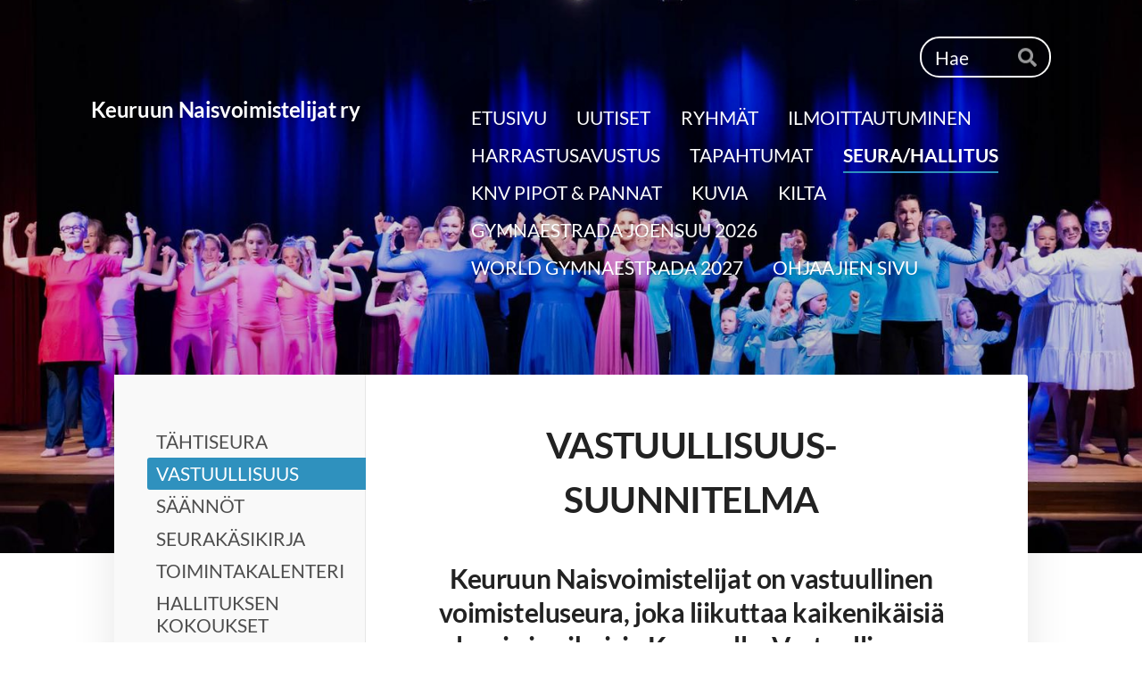

--- FILE ---
content_type: text/html; charset=utf-8
request_url: https://keuruunnaisvoimistelijat.sporttisaitti.com/seura/hairintavapaa-urheiluseura/
body_size: 7728
content:
<!DOCTYPE html>
<html class="no-js" lang="fi">

<head>
  <title>VASTUULLISUUS - Keuruun Naisvoimistelijat ry</title>
  <meta charset="utf-8">
  <meta name="viewport" content="width=device-width,initial-scale=1.0">
  <link rel="preconnect" href="https://fonts.avoine.com" crossorigin>
  <link rel="preconnect" href="https://bin.yhdistysavain.fi" crossorigin>
  <script data-cookieconsent="ignore">
    document.documentElement.classList.replace('no-js', 'js')
  </script>
  
  <link href="https://fonts.avoine.com/fonts/lato/ya.css" rel="stylesheet" class="font-import">
  <link rel="stylesheet" href="/@css/browsing-1.css?b1768554759s1669491612561">
  
<link rel="canonical" href="https://keuruunnaisvoimistelijat.sporttisaitti.com/seura/hairintavapaa-urheiluseura/"><meta name="description" content="VASTUULLISUUS- SUUNNITELMA Keuruun Naisvoimistelijat on vastuullinen voimisteluseura, joka liikuttaa kaikenikäisiä lapsia ja aikuisia Keuruulla. Vastuullisena urheiluseurana tarjoamme edullista…"><link rel="image_src" href="https://bin.yhdistysavain.fi/1582190/bVojwqr7eFSKXdBS9z9Q0V9E1w/EtOleYksin.jpeg"><meta itemprop="name" content="VASTUULLISUUS"><meta itemprop="url" content="https://keuruunnaisvoimistelijat.sporttisaitti.com/seura/hairintavapaa-urheiluseura/"><meta itemprop="image" content="https://bin.yhdistysavain.fi/1582190/bVojwqr7eFSKXdBS9z9Q0V9E1w/EtOleYksin.jpeg"><meta property="og:type" content="website"><meta property="og:title" content="VASTUULLISUUS"><meta property="og:url" content="https://keuruunnaisvoimistelijat.sporttisaitti.com/seura/hairintavapaa-urheiluseura/"><meta property="og:image" content="https://bin.yhdistysavain.fi/1582190/bVojwqr7eFSKXdBS9z9Q0V9E1w/EtOleYksin.jpeg"><meta property="og:image:width" content="940"><meta property="og:image:height" content="529"><meta property="og:description" content="VASTUULLISUUS- SUUNNITELMA Keuruun Naisvoimistelijat on vastuullinen voimisteluseura, joka liikuttaa kaikenikäisiä lapsia ja aikuisia Keuruulla. Vastuullisena urheiluseurana tarjoamme edullista…"><meta property="og:site_name" content="Keuruun Naisvoimistelijat ry"><meta name="twitter:card" content="summary_large_image"><meta name="twitter:title" content="VASTUULLISUUS"><meta name="twitter:description" content="VASTUULLISUUS- SUUNNITELMA Keuruun Naisvoimistelijat on vastuullinen voimisteluseura, joka liikuttaa kaikenikäisiä lapsia ja aikuisia Keuruulla. Vastuullisena urheiluseurana tarjoamme edullista…"><meta name="twitter:image" content="https://bin.yhdistysavain.fi/1582190/bVojwqr7eFSKXdBS9z9Q0V9E1w/EtOleYksin.jpeg"><link rel="preload" as="image" href="https://bin.yhdistysavain.fi/1582190/fIU3Qw8QLudkHKIiZOER0YVahh/037.jpg" imagesrcset="https://bin.yhdistysavain.fi/1582190/fIU3Qw8QLudkHKIiZOER0YVahh@500&#x3D;GZ4ngEsTI6/037.jpg 500w, https://bin.yhdistysavain.fi/1582190/fIU3Qw8QLudkHKIiZOER0YVahh@1000&#x3D;z21pzUtXpU/037.jpg 1000w, https://bin.yhdistysavain.fi/1582190/fIU3Qw8QLudkHKIiZOER0YVahh@1500&#x3D;A6emW3L82r/037.jpg 1500w, https://bin.yhdistysavain.fi/1582190/fIU3Qw8QLudkHKIiZOER0YVahh/037.jpg 2000w">

  
  <script type="module" src="/@res/ssr-browsing/ssr-browsing.js?b1768554759"></script>
</head>

<body data-styles-page-id="1">
  
  
  <div id="app" class=""><a class="skip-link noindex" href="#start-of-content">Siirry sivun sisältöön</a><div class="bartender"><!----><div class="d4-mobile-bar noindex"><!----><div class="d4-mobile-bar__col d4-mobile-bar__col--fill"><button class="d4-mobile-bar__item d4-offcanvas-toggle" data-bartender-toggle="top"><span aria-hidden="true" class="icon d4-offcanvas-toggle__icon"><svg style="fill: currentColor; width: 17px; height: 17px" width="1792" height="1792" viewBox="0 0 1792 1792" xmlns="http://www.w3.org/2000/svg">
  <path d="M1664 1344v128q0 26-19 45t-45 19h-1408q-26 0-45-19t-19-45v-128q0-26 19-45t45-19h1408q26 0 45 19t19 45zm0-512v128q0 26-19 45t-45 19h-1408q-26 0-45-19t-19-45v-128q0-26 19-45t45-19h1408q26 0 45 19t19 45zm0-512v128q0 26-19 45t-45 19h-1408q-26 0-45-19t-19-45v-128q0-26 19-45t45-19h1408q26 0 45 19t19 45z"/>
</svg>
</span><span class="d4-offcanvas-toggle__text">Haku ja valikko</span></button></div><!----></div><div class="d4-canvas d4-default bartender__content"><header><div class="d4-background-layers"><div class="d4-background-layer d4-background-layer--brightness"></div><div class="d4-background-layer d4-background-layer--overlay"></div><div class="d4-background-layer d4-background-layer--fade"></div></div><div class="d4-header-wrapper"><div class="d4-theme-search-wrapper"><form action="/@search" method="get" class="d4-theme-search noindex d4-theme-search--header"><div class="d4-theme-search__field d4-theme-search__field--query"><label for="search-desktop-q" class="d4-theme-search__label sr-only">Haku</label><input class="d4-theme-search__input d4-theme-search__input--grow" type="search" id="search-desktop-q" name="q" placeholder="Hae" autocomplete="off" required><button class="d4-theme-search__submit" type="submit"><span aria-hidden="true" class="icon d4-theme-search__icon"><svg style="fill: currentColor; width: 12px; height: 12px" xmlns="http://www.w3.org/2000/svg" viewBox="0 0 512 512"><path d="M505 442.7L405.3 343c-4.5-4.5-10.6-7-17-7H372c27.6-35.3 44-79.7 44-128C416 93.1 322.9 0 208 0S0 93.1 0 208s93.1 208 208 208c48.3 0 92.7-16.4 128-44v16.3c0 6.4 2.5 12.5 7 17l99.7 99.7c9.4 9.4 24.6 9.4 33.9 0l28.3-28.3c9.4-9.4 9.4-24.6.1-34zM208 336c-70.7 0-128-57.2-128-128 0-70.7 57.2-128 128-128 70.7 0 128 57.2 128 128 0 70.7-57.2 128-128 128z"></path></svg>
</span><span class="sr-only">Hae</span></button></div></form></div><div class="flex"><div class="flex__logo"><a class="d4-logo d4-logo--horizontal d4-logo--legacy noindex" href="/"><div class="d4-logo__image"></div><div class="d4-logo__textWrap"><span class="d4-logo__text">Keuruun Naisvoimistelijat ry</span></div></a></div><div class="flex__nav"><nav class="d4-main-nav"><ul class="d4-main-nav__list" tabindex="-1"><!--[--><li class="d4-main-nav__item d4-main-nav__item--level-1"><a class="d4-main-nav__link" href="/" aria-current="false"><!----><span class="d4-main-nav__title">ETUSIVU</span><!----></a><!----></li><li class="d4-main-nav__item d4-main-nav__item--level-1"><a class="d4-main-nav__link" href="/uutiset/" aria-current="false"><!----><span class="d4-main-nav__title">UUTISET</span><!----></a><!----></li><li class="d4-main-nav__item d4-main-nav__item--level-1 nav__item--has-children"><a class="d4-main-nav__link" href="/ryhmat/" aria-current="false"><!----><span class="d4-main-nav__title">RYHMÄT</span><!----></a><!----></li><li class="d4-main-nav__item d4-main-nav__item--level-1 nav__item--has-children"><a class="d4-main-nav__link" href="/ilmoittautuminen/" aria-current="false"><!----><span class="d4-main-nav__title">ILMOITTAUTUMINEN</span><!----></a><!----></li><li class="d4-main-nav__item d4-main-nav__item--level-1"><a class="d4-main-nav__link" href="/harrastusavustus/" aria-current="false"><!----><span class="d4-main-nav__title">HARRASTUSAVUSTUS</span><!----></a><!----></li><li class="d4-main-nav__item d4-main-nav__item--level-1 nav__item--has-children"><a class="d4-main-nav__link" href="/tapahtumat/" aria-current="false"><!----><span class="d4-main-nav__title">TAPAHTUMAT</span><!----></a><!----></li><li class="d4-main-nav__item d4-main-nav__item--level-1 d4-main-nav__item--parent nav__item--has-children"><a class="d4-main-nav__link" href="/seura/" aria-current="false"><!----><span class="d4-main-nav__title">SEURA/HALLITUS</span><!----></a><!----></li><li class="d4-main-nav__item d4-main-nav__item--level-1"><a class="d4-main-nav__link" href="/knv-pipot-pannat/" aria-current="false"><!----><span class="d4-main-nav__title">KNV PIPOT &amp; PANNAT</span><!----></a><!----></li><li class="d4-main-nav__item d4-main-nav__item--level-1"><a class="d4-main-nav__link" href="/kuvia/" aria-current="false"><!----><span class="d4-main-nav__title">KUVIA</span><!----></a><!----></li><li class="d4-main-nav__item d4-main-nav__item--level-1 nav__item--has-children"><a class="d4-main-nav__link" href="/kilta/" aria-current="false"><!----><span class="d4-main-nav__title">KILTA</span><!----></a><!----></li><li class="d4-main-nav__item d4-main-nav__item--level-1 nav__item--has-children"><a class="d4-main-nav__link" href="/gymnaestrada-joensuu/" aria-current="false"><!----><span class="d4-main-nav__title">GYMNAESTRADA JOENSUU 2026</span><!----></a><!----></li><li class="d4-main-nav__item d4-main-nav__item--level-1 nav__item--has-children"><a class="d4-main-nav__link" href="/world-gymnaestrada-2027/" aria-current="false"><!----><span class="d4-main-nav__title">WORLD GYMNAESTRADA 2027</span><!----></a><!----></li><li class="d4-main-nav__item d4-main-nav__item--level-1"><a class="d4-main-nav__link" href="/ohjaajien-sivu/" aria-current="false"><!----><span class="d4-main-nav__title">OHJAAJIEN SIVU</span><!----></a><!----></li><!--]--></ul></nav></div></div></div><!--[--><!--]--></header><div class="d4-canvas-wrapper"><div class="has-children content"><aside><nav class="d4-sub-nav"><ul class="d4-sub-nav__list" tabindex="-1"><!--[--><li class="d4-sub-nav__item d4-sub-nav__item--level-1"><a class="d4-sub-nav__link" href="/seura/tahtiseura/" aria-current="false"><!----><span class="d4-sub-nav__title">TÄHTISEURA</span><!----></a><!----></li><li class="d4-sub-nav__item d4-sub-nav__item--level-1 d4-sub-nav__item--parent d4-sub-nav__item--current"><a class="d4-sub-nav__link" href="/seura/hairintavapaa-urheiluseura/" aria-current="page"><!----><span class="d4-sub-nav__title">VASTUULLISUUS</span><!----></a><!----></li><li class="d4-sub-nav__item d4-sub-nav__item--level-1"><a class="d4-sub-nav__link" href="/seura/saannot/" aria-current="false"><!----><span class="d4-sub-nav__title">SÄÄNNÖT</span><!----></a><!----></li><li class="d4-sub-nav__item d4-sub-nav__item--level-1"><a class="d4-sub-nav__link" href="/seura/seurakasikirja/" aria-current="false"><!----><span class="d4-sub-nav__title">SEURAKÄSIKIRJA</span><!----></a><!----></li><li class="d4-sub-nav__item d4-sub-nav__item--level-1"><a class="d4-sub-nav__link" href="/seura/toimintakalenteri/" aria-current="false"><!----><span class="d4-sub-nav__title">TOIMINTAKALENTERI</span><!----></a><!----></li><li class="d4-sub-nav__item d4-sub-nav__item--level-1"><a class="d4-sub-nav__link" href="/seura/hallituksen-kokoukset/" aria-current="false"><!----><span class="d4-sub-nav__title">HALLITUKSEN KOKOUKSET</span><!----></a><!----></li><!--]--></ul></nav><div class="zone-container"><div class="zone" data-zone-id="75sidebar"><!----><!--[--><!--]--><!----></div><!----></div></aside><main role="main" id="start-of-content"><div class="zone-container"><div class="zone" data-zone-id="50main"><!----><!--[--><!--[--><div class="widget-container" id="wc-AvIHte63VbIAHRKRcWhR"><div id="widget-AvIHte63VbIAHRKRcWhR" class="widget widget-text"><!--[--><div><h1 style="text-align:center">VASTUULLISUUS-</h1><h1 style="text-align:center">SUUNNITELMA</h1><p style="text-align:center"> </p><h2 style="text-align:center">Keuruun Naisvoimistelijat on vastuullinen voimisteluseura, joka liikuttaa kaikenikäisiä lapsia ja aikuisia Keuruulla. Vastuullisena urheiluseurana tarjoamme edullista toimintaa ympäristön huomioiden. Ohjaajamme ovat koulutettuja ja toimintamme on hyvin organisoitua. </h2><p style="text-align:center"> </p><h3 style="text-align:center">Vastuullisuustekojamme ovat muun muassa:</h3><p style="text-align:center"> </p><p style="text-align:center"><strong>Hyvä hallinto</strong></p><p style="text-align:center">- KNV on olympiakomitean hyväksymä Tähtiseura</p><p style="text-align:center">- Seuramme säännöt ovat ajantasaiset ja saatavilla nettisivuillamme</p><p style="text-align:center">- Hallitus ja ohjaajat toimivat seuramme arvoja ja sääntöjä noudattaen</p><p style="text-align:center">- Olemme luoneet seurakäsikirjan, josta löytyy muun muassa hallinnon vastuualueet</p><p style="text-align:center">- Hallitus kokoontuu kuukausittain</p><p style="text-align:center">- Seuratoimijaksi ovat tervetulleita kaikki kiinnostuneet</p><p style="text-align:center">- Seurassamme on nimetty ohjaajavastaavat, jotka ovat hyvin tavoitettavissa ja joiden puoleen voi kääntyä missä tahansa asiassa</p><p style="text-align:center">- Kaikki ohjaajamme ovat monipuolisesti kouluttautuneita ja jaamme osaamistamme myös toisillemme</p><p style="text-align:center"> </p><p style="text-align:center"><strong>Yhdenvertaisuus</strong></p><p style="text-align:center">- Harrastustoimintamme on edullista</p><p style="text-align:center">- Tarjoamme vuosittain muutamalle lapselle ilmaisen harrastuksen </p><p style="text-align:center">- Harrasteryhmämme ovat kaikille avoimia ja mukaan voi tulla myös kesken kauden</p><p style="text-align:center">- Toimintamme perustana on liikunnan ilo ja yhdessä tekeminen</p><p style="text-align:center">- Toimintaamme voivat osallistua kaikki sukupuolesta riippumatta</p><p style="text-align:center">- Keräämme palautetta jäseniltämme säännöllisesti</p><p style="text-align:center">- Teemme aktiivista kehitystyötä saamamme palautteen perusteella</p><p style="text-align:center"> </p><p style="text-align:center"><strong>Ekologisuus</strong></p><p style="text-align:center">- Seurallamme on iso varastotila täynnä esiintymisrekvisiittaa ja -vaatteita, joista löytyy kokoja kaikille</p><p style="text-align:center">- Seuravaatteemme eivät enää ole nimikoituja, jotta niiden kierrätys on helppoa</p><p style="text-align:center">- Tapahtumissa pyrimme välttämään ylimääräisen jätteen ja hävikin muodostumista</p><p style="text-align:center">- Harjoitustilamme sijaitsevat helposti saavutettavissa keskellä kaupunkia </p><p style="text-align:center">- Kuljemme kaikki esiintymis- ja kilpailumatkat yhteiskyydeillä</p><p style="text-align:center">- Viestintämme on pääosin sähköistä (muun muassa olemme lopettaneet näytösten käsiohjelmien painamisen)</p><p style="text-align:center"> </p><p style="text-align:center"><strong>Turvallisuus</strong></p><p style="text-align:center">- Kauden alussa jokaisessa ryhmässä tehdään yhteiset pelisäännöt</p><p style="text-align:center">- Ohjaajamme varmistavat lajiteknisen turvallisuuden harjoituksissa</p><p style="text-align:center">- Kaikkia harrastajia kohdellaan yhdenvertaisesti</p><p style="text-align:center">- Harjoittelutilamme ja välineemme ovat lajiin soveltuvia ja turvallisia käyttää</p><p style="text-align:center">- Alle kouluikäisten kohdalla lapset ovat ohjaajan vastuulla harjoituksen jälkeen vanhemman saapumiseen asti</p><p style="text-align:center">- Seuramme järjestää ensiapukoulutusta ohjaajille muutaman vuoden välein</p><p style="text-align:center">- Ensiaputarvikkeet tarkistetaan säännöllisesti ja ne ovat helposti saatavilla</p><p style="text-align:center">- Uudet ohjaajat saavat ohjeet ensiaputarvikkeiden sijainnista ja käytöstä</p><p style="text-align:center">- Seuramme kautta on mahdollista ostaa Jumppaturva- tapaturmavakuutus</p><p style="text-align:center">- Minkäänlainen epäasiallinen käytös, häirintä, kiusaaminen tai väkivalta ei ole seurassamme sallittua</p><p style="text-align:center">- Olemme nimenneet häirintävapaa urheilu-vastaavat: </p><blockquote><p>Silja Stenholm (hallituksen jäsen) palaute.knv(a)gmail.com</p></blockquote><blockquote><p>Minttu Ruokolainen (ohjaaja) palaute.knv(a)gmail.com</p></blockquote><blockquote><p>Seuramme on sitoutunut puuttumaan kaikkiin epäasiallisen käytöksen tapauksiin.</p><p><strong>Keskusteluapua on saatavilla myös valtakunnallisesta Et ole yksin -tukipalvelusta.</strong></p><p>Et ole yksin on Väestöliiton ja suomalaisen urheilun yhteishanke ja Suomen ensimmäinen kohdennettu tukipalvelu, johon seksuaalisen hyväksikäytön ja häirinnän, epäasiallisen käytöksen tai kiusaamisen kohteeksi joutunut urheilija tai hänen huoltajansa voi olla yhteydessä ja saada apua.  Etoleyksin.fi-sivustolla on tietoa matalan kynnyksen ilmaisesta puhelin- ja chat-palvelusta, jossa voi keskustella Väestöliiton ammattilaisen kanssa luottamuksellisesti. <a target="_blank" rel="noopener" href="https://www.etoleyksin.fi/">etoleyksin.fi</a></p></blockquote></div><!--]--></div></div><!--]--><!--[--><div class="widget-container" id="wc-N8s5jhB6VlFjeiAZnPKi"><div id="widget-N8s5jhB6VlFjeiAZnPKi" class="widget widget-image"><!--[--><figure class="widget-image__figure"><div class="d4-image-container" style="max-width:940px;"><div style="padding-bottom:56.276595744680854%;"><img src="https://bin.yhdistysavain.fi/1582190/bVojwqr7eFSKXdBS9z9Q0V9E1w/EtOleYksin.jpeg" srcset="https://bin.yhdistysavain.fi/1582190/bVojwqr7eFSKXdBS9z9Q0V9E1w@500=XRCZhvnr1y/EtOleYksin.jpeg 500w, https://bin.yhdistysavain.fi/1582190/bVojwqr7eFSKXdBS9z9Q0V9E1w/EtOleYksin.jpeg 940w" width="940" height="529" alt></div></div><!----></figure><!--]--></div></div><!--]--><!--[--><div class="widget-container" id="wc-KLyzqYObtdr6IwJvtTBf"><div id="widget-KLyzqYObtdr6IwJvtTBf" class="widget widget-text"><!--[--><div><p>päivitetty 8.8.2025</p></div><!--]--></div></div><!--]--><!--]--><!----></div><!----></div></main></div><footer class="d4-footer"><div class="d4-footer__wrap flex"><div class="d4-footer__copylogin copylogin"><span><a id="login-link" href="/@admin/website/?page=%2Fseura%2Fhairintavapaa-urheiluseura%2F" target="_top" rel="nofollow" aria-label="Kirjaudu sivustolle"> © </a> Keuruun Naisvoimistelijat ry</span></div><div class="d4-footer__menu footer-menu" data-widget-edit-tip=""><ul><li><a href="https://keuruunnaisvoimistelijat.sporttisaitti.com/ilmoittautuminen/tietosuojaseloste/">Tietosuojaseloste</a></li><!----><li class="footer-menu__iconItem"><a class="footer-menu__iconLink" href="https://facebook.com/keuruunnaisvoimistelijat" target="_blank"><span aria-hidden="true" class="icon footer-menu__icon"><svg style="fill: currentColor; width: 16px; height: 16px" width="1792" height="1792" viewBox="0 0 1792 1792" xmlns="http://www.w3.org/2000/svg" fill="#819798">
  <path d="M1343 12v264h-157q-86 0-116 36t-30 108v189h293l-39 296h-254v759h-306v-759h-255v-296h255v-218q0-186 104-288.5t277-102.5q147 0 228 12z"/>
</svg>
</span><span class="sr-only">Facebook</span></a></li><!----><li class="footer-menu__iconItem"><a class="footer-menu__iconLink" href="https://instagram.com/keuruunnaisvoimistelijat" target="_blank"><span aria-hidden="true" class="icon footer-menu__icon"><svg style="fill: currentColor; width: 16px; height: 16px" xmlns="http://www.w3.org/2000/svg" viewBox="0 0 448 512">
  <path d="M224.1 141c-63.6 0-114.9 51.3-114.9 114.9s51.3 114.9 114.9 114.9S339 319.5 339 255.9 287.7 141 224.1 141zm0 189.6c-41.1 0-74.7-33.5-74.7-74.7s33.5-74.7 74.7-74.7 74.7 33.5 74.7 74.7-33.6 74.7-74.7 74.7zm146.4-194.3c0 14.9-12 26.8-26.8 26.8-14.9 0-26.8-12-26.8-26.8s12-26.8 26.8-26.8 26.8 12 26.8 26.8zm76.1 27.2c-1.7-35.9-9.9-67.7-36.2-93.9-26.2-26.2-58-34.4-93.9-36.2-37-2.1-147.9-2.1-184.9 0-35.8 1.7-67.6 9.9-93.9 36.1s-34.4 58-36.2 93.9c-2.1 37-2.1 147.9 0 184.9 1.7 35.9 9.9 67.7 36.2 93.9s58 34.4 93.9 36.2c37 2.1 147.9 2.1 184.9 0 35.9-1.7 67.7-9.9 93.9-36.2 26.2-26.2 34.4-58 36.2-93.9 2.1-37 2.1-147.8 0-184.8zM398.8 388c-7.8 19.6-22.9 34.7-42.6 42.6-29.5 11.7-99.5 9-132.1 9s-102.7 2.6-132.1-9c-19.6-7.8-34.7-22.9-42.6-42.6-11.7-29.5-9-99.5-9-132.1s-2.6-102.7 9-132.1c7.8-19.6 22.9-34.7 42.6-42.6 29.5-11.7 99.5-9 132.1-9s102.7-2.6 132.1 9c19.6 7.8 34.7 22.9 42.6 42.6 11.7 29.5 9 99.5 9 132.1s2.7 102.7-9 132.1z"/>
</svg>
</span><span class="sr-only">Instagram</span></a></li><li><a href="https://www.yhdistysavain.fi" class="made-with" target="_blank" rel="noopener">Tehty Yhdistysavaimella</a></li></ul></div></div></footer></div></div><div class="d4-offcanvas d4-offcanvas--top bartender__bar bartender__bar--top" aria-label="Haku ja valikko" mode="float"><div class="d4-offcanvas__searchWrapper"><form action="/@search" method="get" class="d4-theme-search noindex d4-theme-search--mobile"><div class="d4-theme-search__field d4-theme-search__field--query"><label for="search-mobile-q" class="d4-theme-search__label sr-only">Haku</label><input class="d4-theme-search__input" type="search" id="search-mobile-q" name="q" placeholder="Hae" autocomplete="off" required><button class="d4-theme-search__submit" type="submit"><span aria-hidden="true" class="icon d4-theme-search__icon"><svg style="fill: currentColor; width: 12px; height: 12px" xmlns="http://www.w3.org/2000/svg" viewBox="0 0 512 512"><path d="M505 442.7L405.3 343c-4.5-4.5-10.6-7-17-7H372c27.6-35.3 44-79.7 44-128C416 93.1 322.9 0 208 0S0 93.1 0 208s93.1 208 208 208c48.3 0 92.7-16.4 128-44v16.3c0 6.4 2.5 12.5 7 17l99.7 99.7c9.4 9.4 24.6 9.4 33.9 0l28.3-28.3c9.4-9.4 9.4-24.6.1-34zM208 336c-70.7 0-128-57.2-128-128 0-70.7 57.2-128 128-128 70.7 0 128 57.2 128 128 0 70.7-57.2 128-128 128z"></path></svg>
</span><span class="sr-only">Hae</span></button></div></form></div><nav class="d4-mobile-nav"><ul class="d4-mobile-nav__list" tabindex="-1"><!--[--><li class="d4-mobile-nav__item d4-mobile-nav__item--level-1"><a class="d4-mobile-nav__link" href="/" aria-current="false"><!----><span class="d4-mobile-nav__title">ETUSIVU</span><!----></a><!----></li><li class="d4-mobile-nav__item d4-mobile-nav__item--level-1"><a class="d4-mobile-nav__link" href="/uutiset/" aria-current="false"><!----><span class="d4-mobile-nav__title">UUTISET</span><!----></a><!----></li><li class="d4-mobile-nav__item d4-mobile-nav__item--level-1 d4-mobile-nav__item--has-children"><a class="d4-mobile-nav__link" href="/ryhmat/" aria-current="false"><!----><span class="d4-mobile-nav__title">RYHMÄT</span><!----></a><!--[--><button class="navExpand navExpand--active" data-text-expand="Näytä sivun RYHMÄT alasivut" data-text-unexpand="Piilota sivun RYHMÄT alasivut" aria-label="Näytä sivun RYHMÄT alasivut" aria-controls="nav__list--13" aria-expanded="true"><span aria-hidden="true" class="icon navExpand__icon navExpand__icon--plus"><svg style="fill: currentColor; width: 14px; height: 14px" width="11" height="11" viewBox="0 0 11 11" xmlns="http://www.w3.org/2000/svg">
  <path d="M11 5.182v.636c0 .227-.08.42-.24.58-.158.16-.35.238-.578.238H6.636v3.546c0 .227-.08.42-.238.58-.16.158-.353.238-.58.238h-.636c-.227 0-.42-.08-.58-.24-.16-.158-.238-.35-.238-.578V6.636H.818c-.227 0-.42-.08-.58-.238C.08 6.238 0 6.045 0 5.818v-.636c0-.227.08-.42.24-.58.158-.16.35-.238.578-.238h3.546V.818c0-.227.08-.42.238-.58.16-.158.353-.238.58-.238h.636c.227 0 .42.08.58.24.16.158.238.35.238.578v3.546h3.546c.227 0 .42.08.58.238.158.16.238.353.238.58z" fill-rule="nonzero"/>
</svg>
</span><span aria-hidden="true" class="icon navExpand__icon navExpand__icon--minus"><svg style="fill: currentColor; width: 14px; height: 14px" width="1792" height="1792" viewBox="0 0 1792 1792" xmlns="http://www.w3.org/2000/svg">
  <path d="M1600 736v192q0 40-28 68t-68 28h-1216q-40 0-68-28t-28-68v-192q0-40 28-68t68-28h1216q40 0 68 28t28 68z"/>
</svg>
</span></button><ul class="d4-mobile-nav__list" tabindex="-1" id="nav__list--13" aria-label="Sivun RYHMÄT alasivut"><!--[--><li class="d4-mobile-nav__item d4-mobile-nav__item--level-2 d4-mobile-nav__item--has-children"><a class="d4-mobile-nav__link" href="/ryhmat/lapset_ja_nuoret/" aria-current="false"><!----><span class="d4-mobile-nav__title">LAPSET JA NUORET</span><!----></a><!--[--><button class="navExpand navExpand--active" data-text-expand="Näytä sivun LAPSET JA NUORET alasivut" data-text-unexpand="Piilota sivun LAPSET JA NUORET alasivut" aria-label="Näytä sivun LAPSET JA NUORET alasivut" aria-controls="nav__list--14" aria-expanded="true"><span aria-hidden="true" class="icon navExpand__icon navExpand__icon--plus"><svg style="fill: currentColor; width: 14px; height: 14px" width="11" height="11" viewBox="0 0 11 11" xmlns="http://www.w3.org/2000/svg">
  <path d="M11 5.182v.636c0 .227-.08.42-.24.58-.158.16-.35.238-.578.238H6.636v3.546c0 .227-.08.42-.238.58-.16.158-.353.238-.58.238h-.636c-.227 0-.42-.08-.58-.24-.16-.158-.238-.35-.238-.578V6.636H.818c-.227 0-.42-.08-.58-.238C.08 6.238 0 6.045 0 5.818v-.636c0-.227.08-.42.24-.58.158-.16.35-.238.578-.238h3.546V.818c0-.227.08-.42.238-.58.16-.158.353-.238.58-.238h.636c.227 0 .42.08.58.24.16.158.238.35.238.578v3.546h3.546c.227 0 .42.08.58.238.158.16.238.353.238.58z" fill-rule="nonzero"/>
</svg>
</span><span aria-hidden="true" class="icon navExpand__icon navExpand__icon--minus"><svg style="fill: currentColor; width: 14px; height: 14px" width="1792" height="1792" viewBox="0 0 1792 1792" xmlns="http://www.w3.org/2000/svg">
  <path d="M1600 736v192q0 40-28 68t-68 28h-1216q-40 0-68-28t-28-68v-192q0-40 28-68t68-28h1216q40 0 68 28t28 68z"/>
</svg>
</span></button><ul class="d4-mobile-nav__list" tabindex="-1" id="nav__list--14" aria-label="Sivun LAPSET JA NUORET alasivut"><!--[--><li class="d4-mobile-nav__item d4-mobile-nav__item--level-3"><a class="d4-mobile-nav__link" href="/ryhmat/lapset_ja_nuoret/lasten_ja_nuorten_ohjaajat/" aria-current="false"><!----><span class="d4-mobile-nav__title">Lasten ja nuorten ohjaajat</span><!----></a><!----></li><li class="d4-mobile-nav__item d4-mobile-nav__item--level-3"><a class="d4-mobile-nav__link" href="/ryhmat/lapset_ja_nuoret/vanhempi-vauvajumppa/" aria-current="false"><!----><span class="d4-mobile-nav__title">VauvaGym</span><!----></a><!----></li><li class="d4-mobile-nav__item d4-mobile-nav__item--level-3"><a class="d4-mobile-nav__link" href="/ryhmat/lapset_ja_nuoret/vanhempi-tenavajumppa/" aria-current="false"><!----><span class="d4-mobile-nav__title">PerheGym 1-4v</span><!----></a><!----></li><li class="d4-mobile-nav__item d4-mobile-nav__item--level-3"><a class="d4-mobile-nav__link" href="/ryhmat/lapset_ja_nuoret/seikkailijat/" aria-current="false"><!----><span class="d4-mobile-nav__title">Seikkailijat 5-7v</span><!----></a><!----></li><li class="d4-mobile-nav__item d4-mobile-nav__item--level-3"><a class="d4-mobile-nav__link" href="/ryhmat/lapset_ja_nuoret/4-5-v-voimistelukoulu/" aria-current="false"><!----><span class="d4-mobile-nav__title">4-6v voimistelukoulu</span><!----></a><!----></li><li class="d4-mobile-nav__item d4-mobile-nav__item--level-3"><a class="d4-mobile-nav__link" href="/ryhmat/lapset_ja_nuoret/6v-voimistelukoulu/" aria-current="false"><!----><span class="d4-mobile-nav__title">1.-2. lk voimistelukoulu</span><!----></a><!----></li><li class="d4-mobile-nav__item d4-mobile-nav__item--level-3"><a class="d4-mobile-nav__link" href="/ryhmat/lapset_ja_nuoret/2-lk-voimistelukoulu/" aria-current="false"><!----><span class="d4-mobile-nav__title">3. lk voimistelukoulu</span><!----></a><!----></li><li class="d4-mobile-nav__item d4-mobile-nav__item--level-3"><a class="d4-mobile-nav__link" href="/ryhmat/lapset_ja_nuoret/3-4-lk-voimistelukoulu/" aria-current="false"><!----><span class="d4-mobile-nav__title">4.lk voimistelukoulu</span><!----></a><!----></li><li class="d4-mobile-nav__item d4-mobile-nav__item--level-3"><a class="d4-mobile-nav__link" href="/ryhmat/lapset_ja_nuoret/4-5-lk-voimistelukoulu/" aria-current="false"><!----><span class="d4-mobile-nav__title">5.-6.lk voimistelukoulu</span><!----></a><!----></li><li class="d4-mobile-nav__item d4-mobile-nav__item--level-3"><a class="d4-mobile-nav__link" href="/ryhmat/lapset_ja_nuoret/delise/" aria-current="false"><!----><span class="d4-mobile-nav__title">Delise 7.-8.lk</span><!----></a><!----></li><li class="d4-mobile-nav__item d4-mobile-nav__item--level-3"><a class="d4-mobile-nav__link" href="/ryhmat/lapset_ja_nuoret/daryelle/" aria-current="false"><!----><span class="d4-mobile-nav__title">Daryelle 9.lk</span><!----></a><!----></li><li class="d4-mobile-nav__item d4-mobile-nav__item--level-3"><a class="d4-mobile-nav__link" href="/ryhmat/lapset_ja_nuoret/daryelle-flow/" aria-current="false"><!----><span class="d4-mobile-nav__title">Daryelle Flow</span><!----></a><!----></li><li class="d4-mobile-nav__item d4-mobile-nav__item--level-3"><a class="d4-mobile-nav__link" href="/ryhmat/lapset_ja_nuoret/tanvon-syventava/" aria-current="false"><!----><span class="d4-mobile-nav__title">Deea ja Deela</span><!----></a><!----></li><li class="d4-mobile-nav__item d4-mobile-nav__item--level-3"><a class="d4-mobile-nav__link" href="/ryhmat/lapset_ja_nuoret/valmennusryhma-delia/" aria-current="false"><!----><span class="d4-mobile-nav__title">Delia</span><!----></a><!----></li><li class="d4-mobile-nav__item d4-mobile-nav__item--level-3"><a class="d4-mobile-nav__link" href="/ryhmat/lapset_ja_nuoret/fysiikkatreenit/" aria-current="false"><!----><span class="d4-mobile-nav__title">Fysiikkatreenit</span><!----></a><!----></li><li class="d4-mobile-nav__item d4-mobile-nav__item--level-3"><a class="d4-mobile-nav__link" href="/ryhmat/lapset_ja_nuoret/soolo/" aria-current="false"><!----><span class="d4-mobile-nav__title">Soolot/duot/triot</span><!----></a><!----></li><!--]--></ul><!--]--></li><li class="d4-mobile-nav__item d4-mobile-nav__item--level-2 d4-mobile-nav__item--has-children"><a class="d4-mobile-nav__link" href="/ryhmat/kuntoryhmat-yli-13v-ja-aikuiset/" aria-current="false"><!----><span class="d4-mobile-nav__title">RYHMÄLIIKUNTA (yli 13v. ja aikuiset)</span><!----></a><!--[--><button class="navExpand navExpand--active" data-text-expand="Näytä sivun RYHMÄLIIKUNTA (yli 13v. ja aikuiset) alasivut" data-text-unexpand="Piilota sivun RYHMÄLIIKUNTA (yli 13v. ja aikuiset) alasivut" aria-label="Näytä sivun RYHMÄLIIKUNTA (yli 13v. ja aikuiset) alasivut" aria-controls="nav__list--18" aria-expanded="true"><span aria-hidden="true" class="icon navExpand__icon navExpand__icon--plus"><svg style="fill: currentColor; width: 14px; height: 14px" width="11" height="11" viewBox="0 0 11 11" xmlns="http://www.w3.org/2000/svg">
  <path d="M11 5.182v.636c0 .227-.08.42-.24.58-.158.16-.35.238-.578.238H6.636v3.546c0 .227-.08.42-.238.58-.16.158-.353.238-.58.238h-.636c-.227 0-.42-.08-.58-.24-.16-.158-.238-.35-.238-.578V6.636H.818c-.227 0-.42-.08-.58-.238C.08 6.238 0 6.045 0 5.818v-.636c0-.227.08-.42.24-.58.158-.16.35-.238.578-.238h3.546V.818c0-.227.08-.42.238-.58.16-.158.353-.238.58-.238h.636c.227 0 .42.08.58.24.16.158.238.35.238.578v3.546h3.546c.227 0 .42.08.58.238.158.16.238.353.238.58z" fill-rule="nonzero"/>
</svg>
</span><span aria-hidden="true" class="icon navExpand__icon navExpand__icon--minus"><svg style="fill: currentColor; width: 14px; height: 14px" width="1792" height="1792" viewBox="0 0 1792 1792" xmlns="http://www.w3.org/2000/svg">
  <path d="M1600 736v192q0 40-28 68t-68 28h-1216q-40 0-68-28t-28-68v-192q0-40 28-68t68-28h1216q40 0 68 28t28 68z"/>
</svg>
</span></button><ul class="d4-mobile-nav__list" tabindex="-1" id="nav__list--18" aria-label="Sivun RYHMÄLIIKUNTA (yli 13v. ja aikuiset) alasivut"><!--[--><li class="d4-mobile-nav__item d4-mobile-nav__item--level-3"><a class="d4-mobile-nav__link" href="/ryhmat/kuntoryhmat-yli-13v-ja-aikuiset/kuntoryhmien-ohjaajat/" aria-current="false"><!----><span class="d4-mobile-nav__title">Ryhmäliikunnan ohjaajat</span><!----></a><!----></li><li class="d4-mobile-nav__item d4-mobile-nav__item--level-3"><a class="d4-mobile-nav__link" href="/ryhmat/kuntoryhmat-yli-13v-ja-aikuiset/toiminnallinen-lihaskunto/" aria-current="false"><!----><span class="d4-mobile-nav__title">Toiminnallinen lihaskunto</span><!----></a><!----></li><li class="d4-mobile-nav__item d4-mobile-nav__item--level-3"><a class="d4-mobile-nav__link" href="/ryhmat/kuntoryhmat-yli-13v-ja-aikuiset/venyttely/" aria-current="false"><!----><span class="d4-mobile-nav__title">Kehotietoisuus</span><!----></a><!----></li><li class="d4-mobile-nav__item d4-mobile-nav__item--level-3"><a class="d4-mobile-nav__link" href="/ryhmat/kuntoryhmat-yli-13v-ja-aikuiset/hiit/" aria-current="false"><!----><span class="d4-mobile-nav__title">HIIT</span><!----></a><!----></li><li class="d4-mobile-nav__item d4-mobile-nav__item--level-3"><a class="d4-mobile-nav__link" href="/ryhmat/kuntoryhmat-yli-13v-ja-aikuiset/tanssien-ja-jumpaten/" aria-current="false"><!----><span class="d4-mobile-nav__title">Tanssien ja jumpaten</span><!----></a><!----></li><li class="d4-mobile-nav__item d4-mobile-nav__item--level-3"><a class="d4-mobile-nav__link" href="/ryhmat/kuntoryhmat-yli-13v-ja-aikuiset/toiminnallinen-circuit/" aria-current="false"><!----><span class="d4-mobile-nav__title">Toiminnallinen circuit</span><!----></a><!----></li><li class="d4-mobile-nav__item d4-mobile-nav__item--level-3"><a class="d4-mobile-nav__link" href="/ryhmat/kuntoryhmat-yli-13v-ja-aikuiset/knv-mix/" aria-current="false"><!----><span class="d4-mobile-nav__title">KNV-Mix</span><!----></a><!----></li><li class="d4-mobile-nav__item d4-mobile-nav__item--level-3"><a class="d4-mobile-nav__link" href="/ryhmat/kuntoryhmat-yli-13v-ja-aikuiset/wanhat-valiot/" aria-current="false"><!----><span class="d4-mobile-nav__title">Wanhat Valiot</span><!----></a><!----></li><li class="d4-mobile-nav__item d4-mobile-nav__item--level-3"><a class="d4-mobile-nav__link" href="/ryhmat/kuntoryhmat-yli-13v-ja-aikuiset/vanhempi-vauvajumppa/" aria-current="false"><!----><span class="d4-mobile-nav__title">VauvaGym</span><!----></a><!----></li><li class="d4-mobile-nav__item d4-mobile-nav__item--level-3"><a class="d4-mobile-nav__link" href="/ryhmat/kuntoryhmat-yli-13v-ja-aikuiset/daamit/" aria-current="false"><!----><span class="d4-mobile-nav__title">Daamit</span><!----></a><!----></li><!--]--></ul><!--]--></li><!--]--></ul><!--]--></li><li class="d4-mobile-nav__item d4-mobile-nav__item--level-1 d4-mobile-nav__item--has-children"><a class="d4-mobile-nav__link" href="/ilmoittautuminen/" aria-current="false"><!----><span class="d4-mobile-nav__title">ILMOITTAUTUMINEN</span><!----></a><!--[--><button class="navExpand navExpand--active" data-text-expand="Näytä sivun ILMOITTAUTUMINEN alasivut" data-text-unexpand="Piilota sivun ILMOITTAUTUMINEN alasivut" aria-label="Näytä sivun ILMOITTAUTUMINEN alasivut" aria-controls="nav__list--23" aria-expanded="true"><span aria-hidden="true" class="icon navExpand__icon navExpand__icon--plus"><svg style="fill: currentColor; width: 14px; height: 14px" width="11" height="11" viewBox="0 0 11 11" xmlns="http://www.w3.org/2000/svg">
  <path d="M11 5.182v.636c0 .227-.08.42-.24.58-.158.16-.35.238-.578.238H6.636v3.546c0 .227-.08.42-.238.58-.16.158-.353.238-.58.238h-.636c-.227 0-.42-.08-.58-.24-.16-.158-.238-.35-.238-.578V6.636H.818c-.227 0-.42-.08-.58-.238C.08 6.238 0 6.045 0 5.818v-.636c0-.227.08-.42.24-.58.158-.16.35-.238.578-.238h3.546V.818c0-.227.08-.42.238-.58.16-.158.353-.238.58-.238h.636c.227 0 .42.08.58.24.16.158.238.35.238.578v3.546h3.546c.227 0 .42.08.58.238.158.16.238.353.238.58z" fill-rule="nonzero"/>
</svg>
</span><span aria-hidden="true" class="icon navExpand__icon navExpand__icon--minus"><svg style="fill: currentColor; width: 14px; height: 14px" width="1792" height="1792" viewBox="0 0 1792 1792" xmlns="http://www.w3.org/2000/svg">
  <path d="M1600 736v192q0 40-28 68t-68 28h-1216q-40 0-68-28t-28-68v-192q0-40 28-68t68-28h1216q40 0 68 28t28 68z"/>
</svg>
</span></button><ul class="d4-mobile-nav__list" tabindex="-1" id="nav__list--23" aria-label="Sivun ILMOITTAUTUMINEN alasivut"><!--[--><li class="d4-mobile-nav__item d4-mobile-nav__item--level-2"><a class="d4-mobile-nav__link" href="/ilmoittautuminen/hinnat2/" aria-current="false"><!----><span class="d4-mobile-nav__title">HINNAT</span><!----></a><!----></li><li class="d4-mobile-nav__item d4-mobile-nav__item--level-2"><a class="d4-mobile-nav__link" href="/ilmoittautuminen/maksutavat/" aria-current="false"><!----><span class="d4-mobile-nav__title">MAKSUTAVAT</span><!----></a><!----></li><li class="d4-mobile-nav__item d4-mobile-nav__item--level-2"><a class="d4-mobile-nav__link" href="/ilmoittautuminen/vakuutukset/" aria-current="false"><!----><span class="d4-mobile-nav__title">VAKUUTUKSET</span><!----></a><!----></li><li class="d4-mobile-nav__item d4-mobile-nav__item--level-2"><a class="d4-mobile-nav__link" href="/ilmoittautuminen/jasenedut/" aria-current="false"><!----><span class="d4-mobile-nav__title">JÄSENEDUT</span><!----></a><!----></li><li class="d4-mobile-nav__item d4-mobile-nav__item--level-2"><a class="d4-mobile-nav__link" href="/ilmoittautuminen/tietosuojaseloste/" aria-current="false"><!----><span class="d4-mobile-nav__title">TIETOSUOJASELOSTE</span><!----></a><!----></li><!--]--></ul><!--]--></li><li class="d4-mobile-nav__item d4-mobile-nav__item--level-1"><a class="d4-mobile-nav__link" href="/harrastusavustus/" aria-current="false"><!----><span class="d4-mobile-nav__title">HARRASTUSAVUSTUS</span><!----></a><!----></li><li class="d4-mobile-nav__item d4-mobile-nav__item--level-1 d4-mobile-nav__item--has-children"><a class="d4-mobile-nav__link" href="/tapahtumat/" aria-current="false"><!----><span class="d4-mobile-nav__title">TAPAHTUMAT</span><!----></a><!--[--><button class="navExpand navExpand--active" data-text-expand="Näytä sivun TAPAHTUMAT alasivut" data-text-unexpand="Piilota sivun TAPAHTUMAT alasivut" aria-label="Näytä sivun TAPAHTUMAT alasivut" aria-controls="nav__list--47" aria-expanded="true"><span aria-hidden="true" class="icon navExpand__icon navExpand__icon--plus"><svg style="fill: currentColor; width: 14px; height: 14px" width="11" height="11" viewBox="0 0 11 11" xmlns="http://www.w3.org/2000/svg">
  <path d="M11 5.182v.636c0 .227-.08.42-.24.58-.158.16-.35.238-.578.238H6.636v3.546c0 .227-.08.42-.238.58-.16.158-.353.238-.58.238h-.636c-.227 0-.42-.08-.58-.24-.16-.158-.238-.35-.238-.578V6.636H.818c-.227 0-.42-.08-.58-.238C.08 6.238 0 6.045 0 5.818v-.636c0-.227.08-.42.24-.58.158-.16.35-.238.578-.238h3.546V.818c0-.227.08-.42.238-.58.16-.158.353-.238.58-.238h.636c.227 0 .42.08.58.24.16.158.238.35.238.578v3.546h3.546c.227 0 .42.08.58.238.158.16.238.353.238.58z" fill-rule="nonzero"/>
</svg>
</span><span aria-hidden="true" class="icon navExpand__icon navExpand__icon--minus"><svg style="fill: currentColor; width: 14px; height: 14px" width="1792" height="1792" viewBox="0 0 1792 1792" xmlns="http://www.w3.org/2000/svg">
  <path d="M1600 736v192q0 40-28 68t-68 28h-1216q-40 0-68-28t-28-68v-192q0-40 28-68t68-28h1216q40 0 68 28t28 68z"/>
</svg>
</span></button><ul class="d4-mobile-nav__list" tabindex="-1" id="nav__list--47" aria-label="Sivun TAPAHTUMAT alasivut"><!--[--><li class="d4-mobile-nav__item d4-mobile-nav__item--level-2"><a class="d4-mobile-nav__link" href="/tapahtumat/pyyda-ryhmaa-esiintymaan/" aria-current="false"><!----><span class="d4-mobile-nav__title">PYYDÄ RYHMÄÄ ESIINTYMÄÄN</span><!----></a><!----></li><!--]--></ul><!--]--></li><li class="d4-mobile-nav__item d4-mobile-nav__item--level-1 d4-mobile-nav__item--parent d4-mobile-nav__item--has-children"><a class="d4-mobile-nav__link" href="/seura/" aria-current="false"><!----><span class="d4-mobile-nav__title">SEURA/HALLITUS</span><!----></a><!--[--><button class="navExpand navExpand--active" data-text-expand="Näytä sivun SEURA/HALLITUS alasivut" data-text-unexpand="Piilota sivun SEURA/HALLITUS alasivut" aria-label="Näytä sivun SEURA/HALLITUS alasivut" aria-controls="nav__list--29" aria-expanded="true"><span aria-hidden="true" class="icon navExpand__icon navExpand__icon--plus"><svg style="fill: currentColor; width: 14px; height: 14px" width="11" height="11" viewBox="0 0 11 11" xmlns="http://www.w3.org/2000/svg">
  <path d="M11 5.182v.636c0 .227-.08.42-.24.58-.158.16-.35.238-.578.238H6.636v3.546c0 .227-.08.42-.238.58-.16.158-.353.238-.58.238h-.636c-.227 0-.42-.08-.58-.24-.16-.158-.238-.35-.238-.578V6.636H.818c-.227 0-.42-.08-.58-.238C.08 6.238 0 6.045 0 5.818v-.636c0-.227.08-.42.24-.58.158-.16.35-.238.578-.238h3.546V.818c0-.227.08-.42.238-.58.16-.158.353-.238.58-.238h.636c.227 0 .42.08.58.24.16.158.238.35.238.578v3.546h3.546c.227 0 .42.08.58.238.158.16.238.353.238.58z" fill-rule="nonzero"/>
</svg>
</span><span aria-hidden="true" class="icon navExpand__icon navExpand__icon--minus"><svg style="fill: currentColor; width: 14px; height: 14px" width="1792" height="1792" viewBox="0 0 1792 1792" xmlns="http://www.w3.org/2000/svg">
  <path d="M1600 736v192q0 40-28 68t-68 28h-1216q-40 0-68-28t-28-68v-192q0-40 28-68t68-28h1216q40 0 68 28t28 68z"/>
</svg>
</span></button><ul class="d4-mobile-nav__list" tabindex="-1" id="nav__list--29" aria-label="Sivun SEURA/HALLITUS alasivut"><!--[--><li class="d4-mobile-nav__item d4-mobile-nav__item--level-2"><a class="d4-mobile-nav__link" href="/seura/tahtiseura/" aria-current="false"><!----><span class="d4-mobile-nav__title">TÄHTISEURA</span><!----></a><!----></li><li class="d4-mobile-nav__item d4-mobile-nav__item--level-2 d4-mobile-nav__item--parent d4-mobile-nav__item--current"><a class="d4-mobile-nav__link" href="/seura/hairintavapaa-urheiluseura/" aria-current="page"><!----><span class="d4-mobile-nav__title">VASTUULLISUUS</span><!----></a><!----></li><li class="d4-mobile-nav__item d4-mobile-nav__item--level-2"><a class="d4-mobile-nav__link" href="/seura/saannot/" aria-current="false"><!----><span class="d4-mobile-nav__title">SÄÄNNÖT</span><!----></a><!----></li><li class="d4-mobile-nav__item d4-mobile-nav__item--level-2"><a class="d4-mobile-nav__link" href="/seura/seurakasikirja/" aria-current="false"><!----><span class="d4-mobile-nav__title">SEURAKÄSIKIRJA</span><!----></a><!----></li><li class="d4-mobile-nav__item d4-mobile-nav__item--level-2"><a class="d4-mobile-nav__link" href="/seura/toimintakalenteri/" aria-current="false"><!----><span class="d4-mobile-nav__title">TOIMINTAKALENTERI</span><!----></a><!----></li><li class="d4-mobile-nav__item d4-mobile-nav__item--level-2"><a class="d4-mobile-nav__link" href="/seura/hallituksen-kokoukset/" aria-current="false"><!----><span class="d4-mobile-nav__title">HALLITUKSEN KOKOUKSET</span><!----></a><!----></li><!--]--></ul><!--]--></li><li class="d4-mobile-nav__item d4-mobile-nav__item--level-1"><a class="d4-mobile-nav__link" href="/knv-pipot-pannat/" aria-current="false"><!----><span class="d4-mobile-nav__title">KNV PIPOT &amp; PANNAT</span><!----></a><!----></li><li class="d4-mobile-nav__item d4-mobile-nav__item--level-1"><a class="d4-mobile-nav__link" href="/kuvia/" aria-current="false"><!----><span class="d4-mobile-nav__title">KUVIA</span><!----></a><!----></li><li class="d4-mobile-nav__item d4-mobile-nav__item--level-1 d4-mobile-nav__item--has-children"><a class="d4-mobile-nav__link" href="/kilta/" aria-current="false"><!----><span class="d4-mobile-nav__title">KILTA</span><!----></a><!--[--><button class="navExpand navExpand--active" data-text-expand="Näytä sivun KILTA alasivut" data-text-unexpand="Piilota sivun KILTA alasivut" aria-label="Näytä sivun KILTA alasivut" aria-controls="nav__list--43" aria-expanded="true"><span aria-hidden="true" class="icon navExpand__icon navExpand__icon--plus"><svg style="fill: currentColor; width: 14px; height: 14px" width="11" height="11" viewBox="0 0 11 11" xmlns="http://www.w3.org/2000/svg">
  <path d="M11 5.182v.636c0 .227-.08.42-.24.58-.158.16-.35.238-.578.238H6.636v3.546c0 .227-.08.42-.238.58-.16.158-.353.238-.58.238h-.636c-.227 0-.42-.08-.58-.24-.16-.158-.238-.35-.238-.578V6.636H.818c-.227 0-.42-.08-.58-.238C.08 6.238 0 6.045 0 5.818v-.636c0-.227.08-.42.24-.58.158-.16.35-.238.578-.238h3.546V.818c0-.227.08-.42.238-.58.16-.158.353-.238.58-.238h.636c.227 0 .42.08.58.24.16.158.238.35.238.578v3.546h3.546c.227 0 .42.08.58.238.158.16.238.353.238.58z" fill-rule="nonzero"/>
</svg>
</span><span aria-hidden="true" class="icon navExpand__icon navExpand__icon--minus"><svg style="fill: currentColor; width: 14px; height: 14px" width="1792" height="1792" viewBox="0 0 1792 1792" xmlns="http://www.w3.org/2000/svg">
  <path d="M1600 736v192q0 40-28 68t-68 28h-1216q-40 0-68-28t-28-68v-192q0-40 28-68t68-28h1216q40 0 68 28t28 68z"/>
</svg>
</span></button><ul class="d4-mobile-nav__list" tabindex="-1" id="nav__list--43" aria-label="Sivun KILTA alasivut"><!--[--><li class="d4-mobile-nav__item d4-mobile-nav__item--level-2"><a class="d4-mobile-nav__link" href="/kilta/kiltaan_ilmoittautuminen/" aria-current="false"><!----><span class="d4-mobile-nav__title">Kiltaan ilmoittautuminen</span><!----></a><!----></li><li class="d4-mobile-nav__item d4-mobile-nav__item--level-2"><a class="d4-mobile-nav__link" href="/kilta/toimintakalenteri/" aria-current="false"><!----><span class="d4-mobile-nav__title">Toimintakalenteri</span><!----></a><!----></li><!--]--></ul><!--]--></li><li class="d4-mobile-nav__item d4-mobile-nav__item--level-1 d4-mobile-nav__item--has-children"><a class="d4-mobile-nav__link" href="/gymnaestrada-joensuu/" aria-current="false"><!----><span class="d4-mobile-nav__title">GYMNAESTRADA JOENSUU 2026</span><!----></a><!--[--><button class="navExpand navExpand--active" data-text-expand="Näytä sivun GYMNAESTRADA JOENSUU 2026 alasivut" data-text-unexpand="Piilota sivun GYMNAESTRADA JOENSUU 2026 alasivut" aria-label="Näytä sivun GYMNAESTRADA JOENSUU 2026 alasivut" aria-controls="nav__list--54" aria-expanded="true"><span aria-hidden="true" class="icon navExpand__icon navExpand__icon--plus"><svg style="fill: currentColor; width: 14px; height: 14px" width="11" height="11" viewBox="0 0 11 11" xmlns="http://www.w3.org/2000/svg">
  <path d="M11 5.182v.636c0 .227-.08.42-.24.58-.158.16-.35.238-.578.238H6.636v3.546c0 .227-.08.42-.238.58-.16.158-.353.238-.58.238h-.636c-.227 0-.42-.08-.58-.24-.16-.158-.238-.35-.238-.578V6.636H.818c-.227 0-.42-.08-.58-.238C.08 6.238 0 6.045 0 5.818v-.636c0-.227.08-.42.24-.58.158-.16.35-.238.578-.238h3.546V.818c0-.227.08-.42.238-.58.16-.158.353-.238.58-.238h.636c.227 0 .42.08.58.24.16.158.238.35.238.578v3.546h3.546c.227 0 .42.08.58.238.158.16.238.353.238.58z" fill-rule="nonzero"/>
</svg>
</span><span aria-hidden="true" class="icon navExpand__icon navExpand__icon--minus"><svg style="fill: currentColor; width: 14px; height: 14px" width="1792" height="1792" viewBox="0 0 1792 1792" xmlns="http://www.w3.org/2000/svg">
  <path d="M1600 736v192q0 40-28 68t-68 28h-1216q-40 0-68-28t-28-68v-192q0-40 28-68t68-28h1216q40 0 68 28t28 68z"/>
</svg>
</span></button><ul class="d4-mobile-nav__list" tabindex="-1" id="nav__list--54" aria-label="Sivun GYMNAESTRADA JOENSUU 2026 alasivut"><!--[--><li class="d4-mobile-nav__item d4-mobile-nav__item--level-2 d4-mobile-nav__item--has-children"><a class="d4-mobile-nav__link" href="/gymnaestrada-joensuu/ilmoittautuminen/" aria-current="false"><!----><span class="d4-mobile-nav__title">ILMOITTAUTUMINEN</span><!----></a><!--[--><button class="navExpand navExpand--active" data-text-expand="Näytä sivun ILMOITTAUTUMINEN alasivut" data-text-unexpand="Piilota sivun ILMOITTAUTUMINEN alasivut" aria-label="Näytä sivun ILMOITTAUTUMINEN alasivut" aria-controls="nav__list--77" aria-expanded="true"><span aria-hidden="true" class="icon navExpand__icon navExpand__icon--plus"><svg style="fill: currentColor; width: 14px; height: 14px" width="11" height="11" viewBox="0 0 11 11" xmlns="http://www.w3.org/2000/svg">
  <path d="M11 5.182v.636c0 .227-.08.42-.24.58-.158.16-.35.238-.578.238H6.636v3.546c0 .227-.08.42-.238.58-.16.158-.353.238-.58.238h-.636c-.227 0-.42-.08-.58-.24-.16-.158-.238-.35-.238-.578V6.636H.818c-.227 0-.42-.08-.58-.238C.08 6.238 0 6.045 0 5.818v-.636c0-.227.08-.42.24-.58.158-.16.35-.238.578-.238h3.546V.818c0-.227.08-.42.238-.58.16-.158.353-.238.58-.238h.636c.227 0 .42.08.58.24.16.158.238.35.238.578v3.546h3.546c.227 0 .42.08.58.238.158.16.238.353.238.58z" fill-rule="nonzero"/>
</svg>
</span><span aria-hidden="true" class="icon navExpand__icon navExpand__icon--minus"><svg style="fill: currentColor; width: 14px; height: 14px" width="1792" height="1792" viewBox="0 0 1792 1792" xmlns="http://www.w3.org/2000/svg">
  <path d="M1600 736v192q0 40-28 68t-68 28h-1216q-40 0-68-28t-28-68v-192q0-40 28-68t68-28h1216q40 0 68 28t28 68z"/>
</svg>
</span></button><ul class="d4-mobile-nav__list" tabindex="-1" id="nav__list--77" aria-label="Sivun ILMOITTAUTUMINEN alasivut"><!--[--><li class="d4-mobile-nav__item d4-mobile-nav__item--level-3"><a class="d4-mobile-nav__link" href="/gymnaestrada-joensuu/ilmoittautuminen/peruutusehdot/" aria-current="false"><!----><span class="d4-mobile-nav__title">PERUUTUSEHDOT</span><!----></a><!----></li><!--]--></ul><!--]--></li><li class="d4-mobile-nav__item d4-mobile-nav__item--level-2"><a class="d4-mobile-nav__link" href="/gymnaestrada-joensuu/etenemisaikataulu/" aria-current="false"><!----><span class="d4-mobile-nav__title">ETENEMISAIKATAULU</span><!----></a><!----></li><li class="d4-mobile-nav__item d4-mobile-nav__item--level-2"><a class="d4-mobile-nav__link" href="/gymnaestrada-joensuu/ohjelmat-ja-harjoitukset/" aria-current="false"><!----><span class="d4-mobile-nav__title">OHJELMAT JA HARJOITUKSET</span><!----></a><!----></li><li class="d4-mobile-nav__item d4-mobile-nav__item--level-2"><a class="d4-mobile-nav__link" href="/gymnaestrada-joensuu/hinnat/" aria-current="false"><!----><span class="d4-mobile-nav__title">HINNAT</span><!----></a><!----></li><li class="d4-mobile-nav__item d4-mobile-nav__item--level-2"><a class="d4-mobile-nav__link" href="/gymnaestrada-joensuu/hae-avustusta/" aria-current="false"><!----><span class="d4-mobile-nav__title">HAE AVUSTUSTA</span><!----></a><!----></li><li class="d4-mobile-nav__item d4-mobile-nav__item--level-2"><a class="d4-mobile-nav__link" href="/gymnaestrada-joensuu/huoltajaksi-tapahtumaan/" aria-current="false"><!----><span class="d4-mobile-nav__title">HUOLTAJAKSI TAPAHTUMAAN</span><!----></a><!----></li><!--]--></ul><!--]--></li><li class="d4-mobile-nav__item d4-mobile-nav__item--level-1 d4-mobile-nav__item--has-children"><a class="d4-mobile-nav__link" href="/world-gymnaestrada-2027/" aria-current="false"><!----><span class="d4-mobile-nav__title">WORLD GYMNAESTRADA 2027</span><!----></a><!--[--><button class="navExpand navExpand--active" data-text-expand="Näytä sivun WORLD GYMNAESTRADA 2027 alasivut" data-text-unexpand="Piilota sivun WORLD GYMNAESTRADA 2027 alasivut" aria-label="Näytä sivun WORLD GYMNAESTRADA 2027 alasivut" aria-controls="nav__list--124" aria-expanded="true"><span aria-hidden="true" class="icon navExpand__icon navExpand__icon--plus"><svg style="fill: currentColor; width: 14px; height: 14px" width="11" height="11" viewBox="0 0 11 11" xmlns="http://www.w3.org/2000/svg">
  <path d="M11 5.182v.636c0 .227-.08.42-.24.58-.158.16-.35.238-.578.238H6.636v3.546c0 .227-.08.42-.238.58-.16.158-.353.238-.58.238h-.636c-.227 0-.42-.08-.58-.24-.16-.158-.238-.35-.238-.578V6.636H.818c-.227 0-.42-.08-.58-.238C.08 6.238 0 6.045 0 5.818v-.636c0-.227.08-.42.24-.58.158-.16.35-.238.578-.238h3.546V.818c0-.227.08-.42.238-.58.16-.158.353-.238.58-.238h.636c.227 0 .42.08.58.24.16.158.238.35.238.578v3.546h3.546c.227 0 .42.08.58.238.158.16.238.353.238.58z" fill-rule="nonzero"/>
</svg>
</span><span aria-hidden="true" class="icon navExpand__icon navExpand__icon--minus"><svg style="fill: currentColor; width: 14px; height: 14px" width="1792" height="1792" viewBox="0 0 1792 1792" xmlns="http://www.w3.org/2000/svg">
  <path d="M1600 736v192q0 40-28 68t-68 28h-1216q-40 0-68-28t-28-68v-192q0-40 28-68t68-28h1216q40 0 68 28t28 68z"/>
</svg>
</span></button><ul class="d4-mobile-nav__list" tabindex="-1" id="nav__list--124" aria-label="Sivun WORLD GYMNAESTRADA 2027 alasivut"><!--[--><li class="d4-mobile-nav__item d4-mobile-nav__item--level-2"><a class="d4-mobile-nav__link" href="/world-gymnaestrada-2027/ilmoittautuminen/" aria-current="false"><!----><span class="d4-mobile-nav__title">ILMOITTAUTUMINEN</span><!----></a><!----></li><li class="d4-mobile-nav__item d4-mobile-nav__item--level-2"><a class="d4-mobile-nav__link" href="/world-gymnaestrada-2027/etenemisaikataulu/" aria-current="false"><!----><span class="d4-mobile-nav__title">ETENEMISAIKATAULU</span><!----></a><!----></li><li class="d4-mobile-nav__item d4-mobile-nav__item--level-2"><a class="d4-mobile-nav__link" href="/world-gymnaestrada-2027/hinnat/" aria-current="false"><!----><span class="d4-mobile-nav__title">HINNAT</span><!----></a><!----></li><!--]--></ul><!--]--></li><li class="d4-mobile-nav__item d4-mobile-nav__item--level-1"><a class="d4-mobile-nav__link" href="/ohjaajien-sivu/" aria-current="false"><!----><span class="d4-mobile-nav__title">OHJAAJIEN SIVU</span><!----></a><!----></li><!--]--></ul></nav></div></div><!----></div>
  
  
  
  <script data-cookieconsent="ignore">window.__INITIAL_STATE__=[]</script>
  <div id="flyout-mount-point" class="flyout-mount-point"></div>
</body>

</html>
